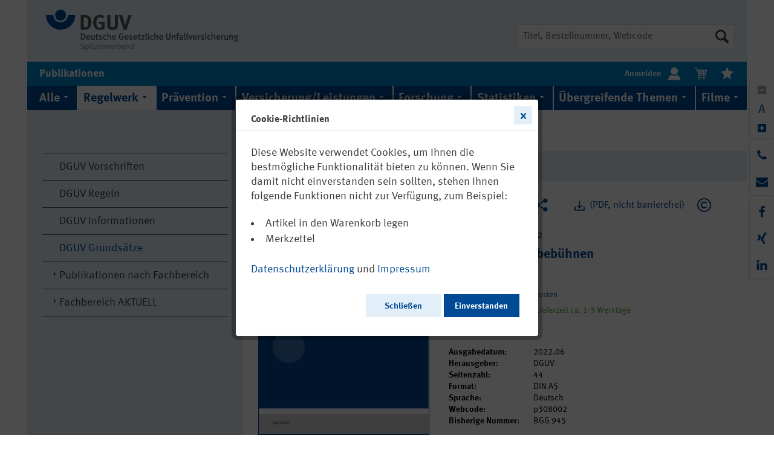

--- FILE ---
content_type: text/html; charset=UTF-8
request_url: https://publikationen.dguv.de/regelwerk/dguv-grundsaetze/64/pruefung-von-hebebuehnen?c=16
body_size: 56363
content:
<!DOCTYPE html>
<html class="no-js" lang="de" itemscope="itemscope" itemtype="http://schema.org/WebPage" data-zoom="0">
<head>
<meta charset="utf-8">
<meta name="author" content="" />
<meta name="robots" content="index,follow" />
<meta name="revisit-after" content="15 days" />
<meta name="keywords" content="DGUV Grundsatz 308-004, Prüfung, Hebebühne, Hubarbeitsbühne, Hubtisch" />
<meta name="description" content="Der DGUV Grundsatz für die Prüfung von Hebebühnen ist in zwei Teile gegliedert: Teil 1: Prüfungen in Verantwortung des Herstellers Teil 2: Prüfungen …" />
<meta http-equiv="X-UA-Compatible" content="IE=11" />
<meta property="og:type" content="product" />
<meta property="og:site_name" content="DGUV Publikationen" />
<meta property="og:url" content="https://publikationen.dguv.de/regelwerk/dguv-grundsaetze/64/pruefung-von-hebebuehnen" />
<meta property="og:title" content="Prüfung von Hebebühnen" />
<meta property="og:description" content="Der bisherige DGUV Grundsatz 308-004 (GUV-G 945) wurde zurückgezogen, da dieser inhaltlich identisch mit vorliegendem DGUV Grundsatz ist.…" />
<meta property="og:image" content="https://publikationen.dguv.de/media/image/71/c0/8d/308-002.jpg" />
<meta property="product:brand" content="DGUV" />
<meta property="product:price" content="5,50" />
<meta property="product:product_link" content="https://publikationen.dguv.de/regelwerk/dguv-grundsaetze/64/pruefung-von-hebebuehnen" />
<meta name="twitter:card" content="product" />
<meta name="twitter:site" content="DGUV Publikationen" />
<meta name="twitter:title" content="Prüfung von Hebebühnen" />
<meta name="twitter:description" content="Der bisherige DGUV Grundsatz 308-004 (GUV-G 945) wurde zurückgezogen, da dieser inhaltlich identisch mit vorliegendem DGUV Grundsatz ist.…" />
<meta name="twitter:image" content="https://publikationen.dguv.de/media/image/71/c0/8d/308-002.jpg" />
<meta itemprop="copyrightHolder" content="DGUV Publikationen" />
<meta itemprop="copyrightYear" content="2014" />
<meta itemprop="isFamilyFriendly" content="True" />
<meta itemprop="image" content="/custom/plugins/AcmDguvPub/Resources/Themes/Frontend/AcmDguvTheme/frontend/_public/src/img/logos/logo--tablet.svg" />
<meta name="viewport" content="width=device-width, initial-scale=1.0">
<meta name="mobile-web-app-capable" content="yes">
<meta name="apple-mobile-web-app-title" content="DGUV Publikationen">
<meta name="apple-mobile-web-app-capable" content="yes">
<meta name="apple-mobile-web-app-status-bar-style" content="default">
<link rel="apple-touch-icon-precomposed" href="/custom/plugins/AcmDguvPub/Resources/Themes/Frontend/AcmDguvTheme/frontend/_public/src/img/apple-touch-icon-precomposed.png">
<link rel="shortcut icon" href="/custom/plugins/AcmDguvPub/Resources/Themes/Frontend/AcmDguvTheme/frontend/_public/src/img/favicon.ico">
<meta name="msapplication-navbutton-color" content="#004994" />
<meta name="application-name" content="DGUV Publikationen" />
<meta name="msapplication-starturl" content="https://publikationen.dguv.de/" />
<meta name="msapplication-window" content="width=1024;height=768" />
<meta name="msapplication-TileImage" content="/themes/Frontend/Responsive/frontend/_public/src/img/win-tile-image.png">
<meta name="msapplication-TileColor" content="#004994">
<meta name="theme-color" content="#004994" />
<link rel="canonical" href="https://publikationen.dguv.de/regelwerk/dguv-grundsaetze/64/pruefung-von-hebebuehnen" />
<title itemprop="name">
Prüfung von Hebebühnen | DGUV Publikationen</title>
<link href="/web/cache/1761281598_908ef7ea657f858c204c64bb3d9c772c.css" media="all" rel="stylesheet" type="text/css" />
</head>
<body class="is--ctl-detail is--act-index" >
<div class="page-wrap">
<noscript class="noscript-main">
<div class="alert is--warning">
<div class="alert--icon">
<i class="icon--element icon--warning"></i>
</div>
<div class="alert--content">
Um DGUV&#x20;Publikationen in vollem Umfang nutzen zu k&ouml;nnen, empfehlen wir Ihnen Javascript in Ihrem Browser zu aktiveren.
</div>
</div>
</noscript>
<header class="header-main">
<div class="container header--navigation">
<div class="logo-main block-group" role="banner">
<div class="logo--shop block">
<a class="logo--link" href="https://publikationen.dguv.de/" title="Zu DGUV Homepage wechseln">
<picture>
<source srcset="/custom/plugins/AcmDguvPub/Resources/Themes/Frontend/AcmDguvTheme/frontend/_public/src/img/logos/logo--tablet.svg" media="(min-width: 78.75em)">
<source srcset="/custom/plugins/AcmDguvPub/Resources/Themes/Frontend/AcmDguvTheme/frontend/_public/src/img/logos/logo--tablet.svg" media="(min-width: 64em)">
<source srcset="/custom/plugins/AcmDguvPub/Resources/Themes/Frontend/AcmDguvTheme/frontend/_public/src/img/logos/logo--tablet.svg" media="(min-width: 30em)">
<img srcset="/custom/plugins/AcmDguvPub/Resources/Themes/Frontend/AcmDguvTheme/frontend/_public/src/img/logos/logo--mobile.svg" alt="DGUV Publikationen - zur Startseite wechseln" />
</picture>
</a>
</div>
</div>
<nav class="shop--navigation block-group">
<ul class="navigation--list block-group" role="menubar">
<li class="navigation--entry entry--search" role="menuitem" data-search="true" aria-haspopup="true" data-minLength="3">
<a class="btn entry--link entry--trigger" href="#show-hide--search" title="Suche anzeigen / schließen">
<i class="icon--search"></i>
<span class="search--display">Suchen</span>
</a>
<form action="/search" method="get" class="main-search--form">
<input id="main-search--input-field" type="search" name="sSearch" class="main-search--field" autocomplete="off" autocapitalize="off" title="Suche" placeholder="Titel, Bestellnummer, Webcode"/>
<label class="visually-hidden" for="main-search--input-field">Suche</label>
<button type="submit" class="main-search--button" title="Suche starten">
<i class="icon--search"></i>
<span class="main-search--text">Suchen</span>
</button>
<div class="form--ajax-loader">&nbsp;</div>
</form>
<div class="main-search--results"></div>
</li>
</ul>
</nav>
<div class="container--ajax-cart" data-collapse-cart="true" data-displayMode="offcanvas"></div>
</div>
<div class="container header--button-container">
<nav class="shop--navigation block-group header--button-element">
<ul class="navigation--list header--button-list" role="menubar">
<li class="navigation--entry entry--menu-left entry--menu-home" role="menuitem">
<a class="entry--link entry--link-menu-home" href="/">
<h1>Publikationen</h1>
</a>
</li>
<li class="navigation--entry entry--account" role="menuitem" data-offcanvas="true" data-offCanvasSelector=".account--dropdown-navigation">
<a href="https://publikationen.dguv.de/account" title="Mein Konto" class="header--icon-container btn is--borderless is--white-colored has--no-hover">
<b class="navigation--entry-text entry-text-left">Anmelden</b> <i class="dguv-icon--user header--icon-size header--icon-centered"></i>
</a>
</li>
<li class="navigation--entry entry--cart" role="menuitem">
<a class="header--icon-container btn is--borderless" href="https://publikationen.dguv.de/checkout/cart" title="Warenkorb">
<span class="cart--display">
Warenkorb
</span>
<span class="badge is--primary is--minimal cart--quantity is--hidden">0</span>
<i class="dguv-icon--cart-white header--icon-size header--icon-centered"></i>
<span class="cart--amount">
0,00&nbsp;&euro; *
</span>
</a>
<div class="ajax-loader">&nbsp;</div>
</li>
<li class="navigation--entry entry--notepad" role="menuitem">
<a href="https://publikationen.dguv.de/note" title="Merkzettel" class="header--icon-container btn is--borderless">
<i class="dguv-icon--bookmark-white header--icon-size header--icon-centered"></i>
</a>
</li>
</ul>
</nav>
</div>
</header>
<nav class="navigation-main">
<div class="container" data-menu-scroller="false" data-listSelector=".navigation--list.container" data-viewPortSelector=".navigation--list-wrapper">
<div class="mega-menu--container is--mobile">
<ul class="navigation--mega-menu">
<li class="mega-menu--item-first-level">
<a class="mega-menu--link-first-level" href="/" data-offcanvas="true" data-offCanvasSelector=".sidebar-main" title="Menü">
<i class="icon--menu"></i>
</a>
</li>
</ul>
</div>
<div class="mega-menu--container">
<ul class="navigation--mega-menu" role="menu">
<li class="mega-menu--item-first-level" role="menuitem">
<a class="mega-menu--link-first-level" href="https://publikationen.dguv.de/alle/" title="Alle" itemprop="url">
<span class="dguv-icon--arrow-menu-down" itemprop="name">Alle</span>
</a>
</li>
<li class="mega-menu--item-first-level is--active" role="menuitem">
<a class="mega-menu--link-first-level is--active" href="https://publikationen.dguv.de/regelwerk/" title="Regelwerk" itemprop="url">
<span class="dguv-icon--arrow-menu-down" itemprop="name">Regelwerk</span>
</a>
<div class="mega-menu--dropdown">
<ul class="mega-menu--dropdown-list">
<li class="mega-menu--dropdown-list-item">
<i class="dguv-icon--arrow-side-navi-right"></i>
<a class="mega-menu--link-second-level" href="https://publikationen.dguv.de/regelwerk/dguv-vorschriften/">DGUV Vorschriften</a>
</li>
<li class="mega-menu--dropdown-list-item">
<i class="dguv-icon--arrow-side-navi-right"></i>
<a class="mega-menu--link-second-level" href="https://publikationen.dguv.de/regelwerk/dguv-regeln/">DGUV Regeln</a>
</li>
<li class="mega-menu--dropdown-list-item">
<i class="dguv-icon--arrow-side-navi-right"></i>
<a class="mega-menu--link-second-level" href="https://publikationen.dguv.de/regelwerk/dguv-informationen/">DGUV Informationen</a>
</li>
<li class="mega-menu--dropdown-list-item">
<i class="dguv-icon--arrow-side-navi-right"></i>
<a class="mega-menu--link-second-level" href="https://publikationen.dguv.de/regelwerk/dguv-grundsaetze/">DGUV Grundsätze</a>
</li>
<li class="mega-menu--dropdown-list-item">
<i class="dguv-icon--arrow-side-navi-right"></i>
<a class="mega-menu--link-second-level" href="https://publikationen.dguv.de/regelwerk/publikationen-nach-fachbereich/">Publikationen nach Fachbereich</a>
</li>
<li class="mega-menu--dropdown-list-item">
<i class="dguv-icon--arrow-side-navi-right"></i>
<a class="mega-menu--link-second-level" href="https://publikationen.dguv.de/regelwerk/fachbereich-aktuell/">Fachbereich AKTUELL</a>
</li>
</ul>
</div>
</li>
<li class="mega-menu--item-first-level" role="menuitem">
<a class="mega-menu--link-first-level" href="https://publikationen.dguv.de/praevention/" title="Prävention" itemprop="url">
<span class="dguv-icon--arrow-menu-down" itemprop="name">Prävention</span>
</a>
<div class="mega-menu--dropdown">
<ul class="mega-menu--dropdown-list">
<li class="mega-menu--dropdown-list-item">
<i class="dguv-icon--arrow-side-navi-right"></i>
<a class="mega-menu--link-second-level" href="https://publikationen.dguv.de/praevention/allgemeine-informationen/">Allgemeine Informationen</a>
</li>
<li class="mega-menu--dropdown-list-item">
<i class="dguv-icon--arrow-side-navi-right"></i>
<a class="mega-menu--link-second-level" href="https://publikationen.dguv.de/praevention/ausschuss-arbeitsmedizin-aamed-guv-dguv-vorsorge/">Ausschuss Arbeitsmedizin (AAMED-GUV) / DGUV Vorsorge</a>
</li>
<li class="mega-menu--dropdown-list-item">
<i class="dguv-icon--arrow-side-navi-right"></i>
<a class="mega-menu--link-second-level" href="https://publikationen.dguv.de/praevention/pruefung-zertifizierung/">Prüfung & Zertifizierung</a>
</li>
<li class="mega-menu--dropdown-list-item">
<i class="dguv-icon--arrow-side-navi-right"></i>
<a class="mega-menu--link-second-level" href="https://publikationen.dguv.de/praevention/kultur-der-praevention/">Kultur der Prävention</a>
</li>
<li class="mega-menu--dropdown-list-item">
<i class="dguv-icon--arrow-side-navi-right"></i>
<a class="mega-menu--link-second-level" href="https://publikationen.dguv.de/praevention/gewaltangehen/">#GewaltAngehen</a>
</li>
<li class="mega-menu--dropdown-list-item">
<i class="dguv-icon--arrow-side-navi-right"></i>
<a class="mega-menu--link-second-level" href="https://publikationen.dguv.de/praevention/publikationen-zum-coronavirus/">Publikationen zum Coronavirus</a>
</li>
</ul>
</div>
</li>
<li class="mega-menu--item-first-level" role="menuitem">
<a class="mega-menu--link-first-level" href="https://publikationen.dguv.de/versicherungleistungen/" title="Versicherung/Leistungen" itemprop="url">
<span class="dguv-icon--arrow-menu-down" itemprop="name">Versicherung/Leistungen</span>
</a>
<div class="mega-menu--dropdown">
<ul class="mega-menu--dropdown-list">
<li class="mega-menu--dropdown-list-item">
<i class="dguv-icon--arrow-side-navi-right"></i>
<a class="mega-menu--link-second-level" href="https://publikationen.dguv.de/versicherungleistungen/versicherungsschutz/">Versicherungsschutz</a>
</li>
<li class="mega-menu--dropdown-list-item">
<i class="dguv-icon--arrow-side-navi-right"></i>
<a class="mega-menu--link-second-level" href="https://publikationen.dguv.de/versicherungleistungen/rehabilitation/">Rehabilitation</a>
</li>
<li class="mega-menu--dropdown-list-item">
<i class="dguv-icon--arrow-side-navi-right"></i>
<a class="mega-menu--link-second-level" href="https://publikationen.dguv.de/versicherungleistungen/berufskrankheiten/">Berufskrankheiten</a>
</li>
<li class="mega-menu--dropdown-list-item">
<i class="dguv-icon--arrow-side-navi-right"></i>
<a class="mega-menu--link-second-level" href="https://publikationen.dguv.de/versicherungleistungen/inklusion/">Inklusion</a>
</li>
<li class="mega-menu--dropdown-list-item">
<i class="dguv-icon--arrow-side-navi-right"></i>
<a class="mega-menu--link-second-level" href="https://publikationen.dguv.de/versicherungleistungen/allgemeine-informationen/">Allgemeine Informationen</a>
</li>
</ul>
</div>
</li>
<li class="mega-menu--item-first-level" role="menuitem">
<a class="mega-menu--link-first-level" href="https://publikationen.dguv.de/forschung/" title="Forschung" itemprop="url">
<span class="dguv-icon--arrow-menu-down" itemprop="name">Forschung</span>
</a>
<div class="mega-menu--dropdown">
<ul class="mega-menu--dropdown-list">
<li class="mega-menu--dropdown-list-item">
<i class="dguv-icon--arrow-side-navi-right"></i>
<a class="mega-menu--link-second-level" href="https://publikationen.dguv.de/forschung/ifa/">IFA</a>
</li>
<li class="mega-menu--dropdown-list-item">
<i class="dguv-icon--arrow-side-navi-right"></i>
<a class="mega-menu--link-second-level" href="https://publikationen.dguv.de/forschung/dguv-akademie-iag/">DGUV Akademie (IAG)</a>
</li>
<li class="mega-menu--dropdown-list-item">
<i class="dguv-icon--arrow-side-navi-right"></i>
<a class="mega-menu--link-second-level" href="https://publikationen.dguv.de/forschung/ipa/">IPA</a>
</li>
<li class="mega-menu--dropdown-list-item">
<i class="dguv-icon--arrow-side-navi-right"></i>
<a class="mega-menu--link-second-level" href="https://publikationen.dguv.de/forschung/dguv-report/">DGUV Report</a>
</li>
<li class="mega-menu--dropdown-list-item">
<i class="dguv-icon--arrow-side-navi-right"></i>
<a class="mega-menu--link-second-level" href="https://publikationen.dguv.de/forschung/forschung-zu-berufskrankheiten/">Forschung zu Berufskrankheiten</a>
</li>
</ul>
</div>
</li>
<li class="mega-menu--item-first-level" role="menuitem">
<a class="mega-menu--link-first-level" href="https://publikationen.dguv.de/statistiken/" title="Statistiken" itemprop="url">
<span class="dguv-icon--arrow-menu-down" itemprop="name">Statistiken</span>
</a>
<div class="mega-menu--dropdown">
<ul class="mega-menu--dropdown-list">
<li class="mega-menu--dropdown-list-item">
<i class="dguv-icon--arrow-side-navi-right"></i>
<a class="mega-menu--link-second-level" href="https://publikationen.dguv.de/statistiken/zahlen-und-fakten/">Zahlen und Fakten</a>
</li>
<li class="mega-menu--dropdown-list-item">
<i class="dguv-icon--arrow-side-navi-right"></i>
<a class="mega-menu--link-second-level" href="https://publikationen.dguv.de/statistiken/arbeitsunfallgeschehen/">Arbeitsunfallgeschehen</a>
</li>
<li class="mega-menu--dropdown-list-item">
<i class="dguv-icon--arrow-side-navi-right"></i>
<a class="mega-menu--link-second-level" href="https://publikationen.dguv.de/statistiken/schuelerunfallgeschehen/">Schülerunfallgeschehen</a>
</li>
</ul>
</div>
</li>
<li class="mega-menu--item-first-level" role="menuitem">
<a class="mega-menu--link-first-level" href="https://publikationen.dguv.de/uebergreifende-themen/" title="Übergreifende Themen" itemprop="url">
<span class="dguv-icon--arrow-menu-down" itemprop="name">Übergreifende Themen</span>
</a>
</li>
<li class="mega-menu--item-first-level" role="menuitem">
<a class="mega-menu--link-first-level" href="https://publikationen.dguv.de/filme/" title="Filme" itemprop="url">
<span class="dguv-icon--arrow-menu-down" itemprop="name">Filme</span>
</a>
</li>
</ul>
</div>
</div>
</nav>
<section class="content-main container block-group">
<div class="content-main--inner">
<aside class="sidebar-main off-canvas">
<div class="navigation--smartphone">
<ul class="navigation--list ">
<li class="navigation--entry entry--close-off-canvas">
<a href="#close-categories-menu" title="Menü schließen" class="navigation--link">
Menü schließen <i class="icon--arrow-right"></i>
</a>
</li>
</ul>
<div class="mobile--switches">
</div>
</div>
<div class="sidebar--categories-wrapper" data-subcategory-nav="true" data-mainCategoryId="3" data-categoryId="16" data-fetchUrl="/widgets/listing/getCategory/categoryId/16">
<div class="categories--headline navigation--headline">
Kategorien
</div>
<div class="sidebar--categories-navigation">
<ul class="sidebar--navigation categories--navigation navigation--list is--drop-down is--level0" role="menu">
<li class="navigation--entry is--li-level0" role="menuitem">
<a class="navigation--link is--link-level0" href="https://publikationen.dguv.de/alle/" data-categoryId="203" data-fetchUrl="/widgets/listing/getCategory/categoryId/203" title="Alle" >
<span class="sidebar--navigation-description">
Alle
</span>
</a>
</li>
<li class="navigation--entry is--active has--sub-categories has--sub-children is--li-level0" role="menuitem">
<a class="navigation--link is--active has--sub-categories link--go-forward is--link-level0" href="https://publikationen.dguv.de/regelwerk/" data-categoryId="4" data-fetchUrl="/widgets/listing/getCategory/categoryId/4" title="Regelwerk" >
<i class="dguv-icon--arrow-side-navi-down"></i>
<span class="sidebar--navigation-description">
Regelwerk
</span>
<span class="is--icon-right">
<i class="icon--arrow-right"></i>
</span>
</a>
<ul class="sidebar--navigation categories--navigation navigation--list is--level1" role="menu">
<li class="navigation--entry is--li-level1" role="menuitem">
<a class="navigation--link is--link-level1" href="https://publikationen.dguv.de/regelwerk/dguv-vorschriften/" data-categoryId="13" data-fetchUrl="/widgets/listing/getCategory/categoryId/13" title="DGUV Vorschriften" >
<span class="sidebar--navigation-description">
DGUV Vorschriften
</span>
</a>
</li>
<li class="navigation--entry is--li-level1" role="menuitem">
<a class="navigation--link is--link-level1" href="https://publikationen.dguv.de/regelwerk/dguv-regeln/" data-categoryId="14" data-fetchUrl="/widgets/listing/getCategory/categoryId/14" title="DGUV Regeln" >
<span class="sidebar--navigation-description">
DGUV Regeln
</span>
</a>
</li>
<li class="navigation--entry is--li-level1" role="menuitem">
<a class="navigation--link is--link-level1" href="https://publikationen.dguv.de/regelwerk/dguv-informationen/" data-categoryId="15" data-fetchUrl="/widgets/listing/getCategory/categoryId/15" title="DGUV Informationen" >
<span class="sidebar--navigation-description">
DGUV Informationen
</span>
</a>
</li>
<li class="navigation--entry is--active is--li-level1" role="menuitem">
<a class="navigation--link is--active is--link-level1" href="https://publikationen.dguv.de/regelwerk/dguv-grundsaetze/" data-categoryId="16" data-fetchUrl="/widgets/listing/getCategory/categoryId/16" title="DGUV Grundsätze" >
<span class="sidebar--navigation-description">
DGUV Grundsätze
</span>
</a>
</li>
<li class="navigation--entry has--sub-children is--li-level1" role="menuitem">
<a class="navigation--link link--go-forward is--link-level1" href="https://publikationen.dguv.de/regelwerk/publikationen-nach-fachbereich/" data-categoryId="42" data-fetchUrl="/widgets/listing/getCategory/categoryId/42" title="Publikationen nach Fachbereich" >
<i class="dguv-icon--arrow-side-navi-right"></i>
<span class="sidebar--navigation-description">
Publikationen nach Fachbereich
</span>
<span class="is--icon-right">
<i class="icon--arrow-right"></i>
</span>
</a>
</li>
<li class="navigation--entry has--sub-children is--li-level1 is--li-last" role="menuitem">
<a class="navigation--link link--go-forward is--link-level1 is--last" href="https://publikationen.dguv.de/regelwerk/fachbereich-aktuell/" data-categoryId="18" data-fetchUrl="/widgets/listing/getCategory/categoryId/18" title="Fachbereich AKTUELL" >
<i class="dguv-icon--arrow-side-navi-right"></i>
<span class="sidebar--navigation-description">
Fachbereich AKTUELL
</span>
<span class="is--icon-right">
<i class="icon--arrow-right"></i>
</span>
</a>
</li>
</ul>
</li>
<li class="navigation--entry has--sub-children is--li-level0" role="menuitem">
<a class="navigation--link link--go-forward is--link-level0" href="https://publikationen.dguv.de/praevention/" data-categoryId="5" data-fetchUrl="/widgets/listing/getCategory/categoryId/5" title="Prävention" >
<i class="dguv-icon--arrow-side-navi-right"></i>
<span class="sidebar--navigation-description">
Prävention
</span>
<span class="is--icon-right">
<i class="icon--arrow-right"></i>
</span>
</a>
</li>
<li class="navigation--entry has--sub-children is--li-level0" role="menuitem">
<a class="navigation--link link--go-forward is--link-level0" href="https://publikationen.dguv.de/versicherungleistungen/" data-categoryId="6" data-fetchUrl="/widgets/listing/getCategory/categoryId/6" title="Versicherung/Leistungen" >
<i class="dguv-icon--arrow-side-navi-right"></i>
<span class="sidebar--navigation-description">
Versicherung/Leistungen
</span>
<span class="is--icon-right">
<i class="icon--arrow-right"></i>
</span>
</a>
</li>
<li class="navigation--entry has--sub-children is--li-level0" role="menuitem">
<a class="navigation--link link--go-forward is--link-level0" href="https://publikationen.dguv.de/forschung/" data-categoryId="7" data-fetchUrl="/widgets/listing/getCategory/categoryId/7" title="Forschung" >
<i class="dguv-icon--arrow-side-navi-right"></i>
<span class="sidebar--navigation-description">
Forschung
</span>
<span class="is--icon-right">
<i class="icon--arrow-right"></i>
</span>
</a>
</li>
<li class="navigation--entry has--sub-children is--li-level0" role="menuitem">
<a class="navigation--link link--go-forward is--link-level0" href="https://publikationen.dguv.de/statistiken/" data-categoryId="8" data-fetchUrl="/widgets/listing/getCategory/categoryId/8" title="Statistiken" >
<i class="dguv-icon--arrow-side-navi-right"></i>
<span class="sidebar--navigation-description">
Statistiken
</span>
<span class="is--icon-right">
<i class="icon--arrow-right"></i>
</span>
</a>
</li>
<li class="navigation--entry is--li-level0" role="menuitem">
<a class="navigation--link is--link-level0" href="https://publikationen.dguv.de/uebergreifende-themen/" data-categoryId="10" data-fetchUrl="/widgets/listing/getCategory/categoryId/10" title="Übergreifende Themen" >
<span class="sidebar--navigation-description">
Übergreifende Themen
</span>
</a>
</li>
<li class="navigation--entry is--li-level0" role="menuitem">
<a class="navigation--link is--link-level0" href="https://publikationen.dguv.de/filme/" data-categoryId="9" data-fetchUrl="/widgets/listing/getCategory/categoryId/9" title="Filme" >
<span class="sidebar--navigation-description">
Filme
</span>
</a>
</li>
<li class="navigation--entry is--li-level0" role="menuitem">
<a class="navigation--link is--link-level0" href="https://publikationen.dguv.de/neu-und-aktualisiert/" data-categoryId="198" data-fetchUrl="/widgets/listing/getCategory/categoryId/198" title="Neu und Aktualisiert" >
<span class="sidebar--navigation-description">
Neu und Aktualisiert
</span>
</a>
</li>
<li class="navigation--entry is--li-level0 is--li-last" role="menuitem">
<a class="navigation--link is--link-level0 is--last" href="https://publikationen.dguv.de/publikationen-zum-thema.../" data-categoryId="213" data-fetchUrl="/widgets/listing/getCategory/categoryId/213" title="Publikationen zum Thema ..." >
<span class="sidebar--navigation-description">
Publikationen zum Thema ...
</span>
</a>
</li>
</ul>
</div>
</div>
</aside>
<div class="content--wrapper">
<nav class="content--breadcrumb block">
<ul class="breadcrumb--list" role="menu" itemscope itemtype="http://schema.org/BreadcrumbList">
<li class="breadcrumb--entry" itemprop="itemListElement" itemscope itemtype="http://schema.org/ListItem">
<a href="https://publikationen.dguv.de/" title="DGUV Publikationen - zur Startseite wechseln">
<i class="dguv-icon--home-blue breadcrumb--home-icon"></i>
</a>
</li>
<li class="breadcrumb--separator">
<i class="dguv-icon--triangle-right-grey separator--icon is--first-icon"></i>
</li>
<li class="breadcrumb--entry" itemprop="itemListElement" itemscope itemtype="http://schema.org/ListItem">
<a class="breadcrumb--link" href="https://publikationen.dguv.de/regelwerk/" title="Regelwerk" itemprop="item" role="menuitem">
<link itemprop="url" href="https://publikationen.dguv.de/regelwerk/" />
<span class="breadcrumb--title" itemprop="name">Regelwerk</span>
</a>
<meta itemprop="position" content="0" />
</li>
<li class="breadcrumb--separator">
<i class="dguv-icon--triangle-right-grey separator--icon"></i>
</li>
<li class="breadcrumb--entry is--active" itemprop="itemListElement" itemscope itemtype="http://schema.org/ListItem">
<a class="breadcrumb--link" href="https://publikationen.dguv.de/regelwerk/dguv-grundsaetze/" title="DGUV Grundsätze" itemprop="item" role="menuitem">
<link itemprop="url" href="https://publikationen.dguv.de/regelwerk/dguv-grundsaetze/" />
<span class="breadcrumb--title" itemprop="name">DGUV Grundsätze</span>
</a>
<meta itemprop="position" content="1" />
</li>
</ul>
</nav>
<div class="detail--back-banner">
<a class="back-banner--link-back" href="https://publikationen.dguv.de/regelwerk/dguv-grundsaetze/" title="Übersicht">
<i class="dguv-icon--triangle-left-dark-grey back-banner--back-icon"></i>
<span class="back-banner--title">zurück zur Übersicht</span>
</a>
</div>
<div class="content product--details" itemscope itemtype="http://schema.org/Product" data-ajax-wishlist="true" data-compare-ajax="true" data-ajax-variants-container="true">
<div class="product--detail-upper block-group">
<div class="product--image-container image-slider" data-image-slider="false" data-image-gallery="false" data-maxZoom="0" data-thumbnails=".image--thumbnails" >
<div class="dguv-detail--image-container">
<div class="dguv-detail--image-container-inner">
<a href="/widgets/pdf/download/article/64" target="_blank" title="PDF downloaden">
<img srcset="https://publikationen.dguv.de/media/image/ef/8f/2d/308-002_600x600.jpg, https://publikationen.dguv.de/media/image/0b/fc/d4/308-002_600x600@2x.jpg 2x" src="https://publikationen.dguv.de/media/image/ef/8f/2d/308-002_600x600.jpg" alt="Prüfung von Hebebühnen" itemprop="image" class="dguv-detail--image" />
</a>
</div>
</div>    </div>
<div class="product--buybox block">
<meta itemprop="brand" content="DGUV"/>
<meta itemprop="releaseDate" content="2022-06-28"/>
<div itemprop="offers" itemscope itemtype="http://schema.org/Offer" class="buybox--inner">
<div class="dguv-button-container">
<div class="dguv-button-wrapper detail-dguv-button-wrapper--cart">
<form name="sAddToBasket" method="post" action="https://publikationen.dguv.de/checkout/addArticle" class="dguv-inline-block" data-add-article="true" data-eventName="submit" data-showModal="false" data-addArticleUrl="https://publikationen.dguv.de/checkout/ajaxAddArticleCart" >
<input type="hidden" name="sAdd" value="SW14064"/>
<button class="btn is--borderless detail-dguv-button--cart" title="Artikel in den Warenkorb legen">
<i class="dguv-icon--cart-blue detail--icon-style"></i>
</button>
</form>
</div>
<div class="dguv-button-wrapper detail-dguv-button-wrapper--bookmark">
<form action="https://publikationen.dguv.de/note/add/ordernumber/SW14064" method="post" class="action--form">
<button type="submit" class="link--notepad btn is--borderless" title="Auf den Merkzettel" data-ajaxUrl="https://publikationen.dguv.de/note/ajaxAdd/ordernumber/SW14064" data-ajaxDeleteUrl="https://publikationen.dguv.de/bookmark/ajaxDelete/ordernumber/SW14064" data-text="" data-dguv-remove-from-notes-text="Vom Merkzettel entfernen" data-dguv-add-to-notes-text="Auf den Merkzettel">
<i class="dguv-icon--bookmark-blue-outline switchable-item--icon-size"></i>
</button>
</form>        </div>
<div class="dguv-button-wrapper detail-dguv-button-wrapper--share">
<a href="https://publikationen.dguv.de/DguvWebcode/index/query/p308002" class="detail-dguv-button--share" title="Artikel teilen">
<i class="dguv-icon--share-blue detail--icon-style"></i>
</a>
</div>
<div class="dguv-button-wrapper">
<a href="/widgets/pdf/download/article/64" target="_blank" class="btn is--borderless detail-dguv-button--pdf" title="(PDF, nicht barrierefrei)">
<i class="dguv-icon--download-new-blue detail--icon-style"></i>
<span>(PDF, nicht barrierefrei)</span>
</a>
</div>
<div class="dguv-button-wrapper">
<a href="https://publikationen.dguv.de/nutzungsbestimmungen" class="detail-dguv-button--share" title="Nutzungsbestimmungen">
<i class="dguv-icon--copyright detail--icon-style"></i>
</a>
</div>
</div>
<div class="product--order-number">
<span class="order-number--content">
DGUV Grundsatz 308-002
</span>
</div>
<h1 class="product--title" itemprop="name">
Prüfung von Hebebühnen
</h1>
<p>
</p>
<meta itemprop="priceCurrency" content="EUR"/>
<meta itemprop="url" content="https://publikationen.dguv.de/regelwerk/dguv-grundsaetze/64/pruefung-von-hebebuehnen"/>
<div class="product--price price--default">
<span class="price--content content--default">
<meta itemprop="price" content="5.50">
5,50&nbsp;&euro;
</span>
</div>
<p class="product--tax" data-content="" data-modalbox="true" data-targetSelector="a" data-mode="ajax">
inkl. MwSt. <a title="Versandkosten" href="https://publikationen.dguv.de/custom/index/sCustom/6" style="text-decoration:underline">zzgl. Versandkosten</a>
</p>
<div class="product--delivery">
<link itemprop="availability" href="http://schema.org/InStock" />
<p class="delivery--information">
<span class="delivery--text delivery--text-available">
<i class="delivery--status-icon delivery--status-available"></i>
Sofort versandfertig, Lieferzeit ca. 1-3 Werktage
</span>
</p>
</div>
<div class="product--configurator">
</div>
</div>
<ul class="product--base-info list--unstyled">
<li class="base-info--entry">
<strong class="entry--label">
Ausgabedatum:
</strong>
<span class="entry--content">
2022.06
</span>
</li>
<li class="base-info--entry">
<strong class="entry--label">
Herausgeber:
</strong>
<span class="entry--content">
DGUV
</span>
</li>
<li class="base-info--entry">
<strong class="entry--label">
Seitenzahl:
</strong>
<span class="entry--content">
44
</span>
</li>
<li class="base-info--entry">
<strong class="entry--label">
Format:
</strong>
<span class="entry--content">
DIN A5
</span>
</li>
<li class="base-info--entry">
<strong class="entry--label">
Sprache:
</strong>
<span class="entry--content">
Deutsch
</span>
</li>
<li class="base-info--entry">
<strong class="entry--label">
Webcode:
</strong>
<span class="entry--content">
p308002
</span>
</li>
<li class="base-info--entry">
<strong class="entry--label">
Bisherige Nummer:
</strong>
<span class="entry--content">
BGG 945
</span>
</li>
<br />
<li class="base-info--entry">
<strong class="entry--label">
Fachbereich:
</strong>
<span class="entry--content">
<a href="https://www.dguv.de/fbhl/index.jsp" title="Fachbereich Handel und Logistik auf der DGUV Hauptseite" target="_blank" rel="nofollow noopener">Handel und Logistik</a>
</span>
</li>
<li class="base-info--entry">
<strong class="entry--label">
Sachgebiet:
</strong>
<span class="entry--content">
<a href="https://www.dguv.de/fbhl/sachgebiete/foerdern-lagern-logistik/index.jsp" title="Sachgebiet Intralogistik und Handel auf der DGUV Hauptseite" target="_blank" rel="nofollow noopener">Intralogistik und Handel</a>
</span>
</li>
<br />
<li class="base-info--entry">
<strong class="entry--label">
&nbsp;
</strong>
<span class="entry--content">
<a href="https://publikationen.dguv.de/regelwerk/publikationen-nach-fachbereich/handel-und-logistik/intralogistik-und-handel/" title="Weitere Broschüren aus dem Sachgebiet">
Weitere Broschüren aus dem Sachgebiet
</a>
</span>
</li>
</ul>
</div>
</div>
<div class="detail--description">
<div class="description--container-text">
<div class="description--text">
<p><em>Der bisherige DGUV Grundsatz 308-004 (GUV-G 945) wurde zurückgezogen, da dieser inhaltlich identisch mit vorliegendem DGUV Grundsatz ist.</em></p>
<p><em>Änderungshinweise zur letzten Ausgabe von 2004: </em>Anpassung in Bezug auf Maschinenrichtlinie und Betriebssicherheitsverordnung</p>
<p>Der DGUV Grundsatz für die Prüfung von Hebebühnen ist in zwei Teile gegliedert:</p>
<ul>
<li>Teil 1: Prüfungen in Verantwortung des Herstellers</li>
<li>Teil 2: Prüfungen in Verantwortung des Betreibers</li>
</ul>
<p>In Teil 1 wird ein Verfahren empfohlen, wie der Hersteller seiner Verantwortung gerecht werden und nachweisen kann, dass die grundlegenden Sicherheits- und Gesundheitsschutzanforderungen der Maschinenrichtlinie erfüllt wurden.</p>
<p>Teil 2 beschreibt die Durchführung</p>
<ul>
<li>der Prüfung vor der ersten Inbetriebnahme durch Sachkundige,</li>
<li>der außerordentlichen Prüfung durch Sachverständige und</li>
<li>der regelmäßigen Prüfungen durch Sachkundige.</li>
</ul>
</div>
</div>
</div>
</div>
</div>
<div class="clipboard-feedback">Link in Zwischenablage kopiert</div>
<div class="share-dialog">
<header class="share-header-outer">
<div class="share-header">
<h3 class="dialog-title">Publikation teilen</h3>
<div class="btn icon--cross is--small btn--grey modal--close detail-dguv-button--share-close"></div>
</div>
</header>
<div class="targets">
<a class="button dguv--email">
<svg>
<use href="#email"></use>
</svg>
<span>E-Mail</span>
</a>
<a class="dguv--copy-link">
<svg>
<use href="#copy"></use>
</svg>
<span class="">Link kopieren</span>
</a>
</div>
</div>
<svg class="hidden">
<defs>
<symbol id="share-icon" viewBox="0 0 24 24" fill="none" stroke="currentColor" stroke-width="2" stroke-linecap="round" stroke-linejoin="round" class="feather feather-share"><path d="M4 12v8a2 2 0 0 0 2 2h12a2 2 0 0 0 2-2v-8"></path><polyline points="16 6 12 2 8 6"></polyline><line x1="12" y1="2" x2="12" y2="15"></line></symbol>
<symbol id="email" viewBox="0 0 24 24" fill="#004994" stroke="#fafafa" stroke-width="2" stroke-linecap="round" stroke-linejoin="round" class="feather feather-mail"><path d="M4 4h16c1.1 0 2 .9 2 2v12c0 1.1-.9 2-2 2H4c-1.1 0-2-.9-2-2V6c0-1.1.9-2 2-2z"></path><polyline points="22,6 12,13 2,6"></polyline></symbol>
<symbol id="close" viewBox="0 0 24 24" fill="none" stroke="#004994" stroke-width="2" stroke-linecap="round" stroke-linejoin="round" class="feather feather-x-square"><rect x="3" y="3" width="18" height="18" rx="2" ry="2"></rect><line x1="9" y1="9" x2="15" y2="15"></line><line x1="15" y1="9" x2="9" y2="15"></line></symbol>
<symbol id="copy" viewBox="0 0 448 512" fill="#004994"><path d="M208 0H332.1c12.7 0 24.9 5.1 33.9 14.1l67.9 67.9c9 9 14.1 21.2 14.1 33.9V336c0 26.5-21.5 48-48 48H208c-26.5 0-48-21.5-48-48V48c0-26.5 21.5-48 48-48zM48 128h80v64H64V448H256V416h64v48c0 26.5-21.5 48-48 48H48c-26.5 0-48-21.5-48-48V176c0-26.5 21.5-48 48-48z"/></symbol>
</defs>
</svg>
</div>
</section>
<footer class="footer-main">
<div class="container">
<div class="footer--bottom">
<div class="footer--upper footer--columns block-group footer--background-blue">
<div class="footer--column footer--columns-full-width block">
<div class="column--headline">
Quicklinks und Services
</div>
<nav class="column--navigation column--content block-group">
<ul class="navigation--list block footer--column" role="menu">
<li class="navigation--entry is--flex-container footer--list-blue" role="menuitem">
<i class="dguv-icon--arrow-footer-right"></i>
<a class="navigation--link" href="https://www.dguv.de/webcode.jsp?query=d32811" title="Informationen zum Regelwerk" target="_blank" rel="nofollow noopener">
Informationen zum Regelwerk
</a>
</li>
<li class="navigation--entry is--flex-container footer--list-blue" role="menuitem">
<i class="dguv-icon--arrow-footer-right"></i>
<a class="navigation--link" href="https://www.dguv.de/webcode.jsp?query=d1104" title="DGUV Newsletter" target="_blank" rel="nofollow noopener">
DGUV Newsletter
</a>
</li>
<li class="navigation--entry is--flex-container footer--list-blue" role="menuitem">
<i class="dguv-icon--arrow-footer-right"></i>
<a class="navigation--link" href="https://publikationen.dguv.de/files/downloads/DGUV_Regelwerk.xls" title="Übersichtsliste Publikationen (Excel)" target="_blank">
Übersichtsliste Publikationen (Excel)
</a>
</li>
<li class="navigation--entry is--flex-container footer--list-blue" role="menuitem">
<i class="dguv-icon--arrow-footer-right"></i>
<a class="navigation--link" href="https://serviceportal-uv.dguv.de/" title="Serviceportal ihrer gesetzlichen UV" target="_blank" rel="nofollow noopener">
Serviceportal ihrer gesetzlichen UV
</a>
</li>
</ul>
<ul class="navigation--list block footer--column" role="menu">
<li class="navigation--entry is--flex-container footer--list-blue" role="menuitem">
<i class="dguv-icon--arrow-footer-right"></i>
<a class="navigation--link" href="https://publikationen.dguv.de/informationen-zur-bestellung" title="Informationen zur Bestellung">
Informationen zur Bestellung
</a>
</li>
<li class="navigation--entry is--flex-container footer--list-blue" role="menuitem">
<i class="dguv-icon--arrow-footer-right"></i>
<a class="navigation--link" href="https://publikationen.dguv.de/versandhinweis" title="Versandhinweis">
Versandhinweis
</a>
</li>
<li class="navigation--entry is--flex-container footer--list-blue" role="menuitem">
<i class="dguv-icon--arrow-footer-right"></i>
<a class="navigation--link" href="https://publikationen.dguv.de/kontakt" title="Kontakt">
Kontakt
</a>
</li>
</ul>
<ul class="navigation--list block footer--column" role="menu">
<li class="navigation--entry is--flex-container footer--list-blue" role="menuitem">
<i class="dguv-icon--arrow-footer-right"></i>
<a class="navigation--link" href="https://publikationen.dguv.de/nutzungsbestimmungen" title="Nutzungsbestimmungen">
Nutzungsbestimmungen
</a>
</li>
<li class="navigation--entry is--flex-container footer--list-blue" role="menuitem">
<i class="dguv-icon--arrow-footer-right"></i>
<a class="navigation--link" href="https://publikationen.dguv.de/widerruf" title="Widerruf">
Widerruf
</a>
</li>
<li class="navigation--entry is--flex-container footer--list-blue" role="menuitem">
<i class="dguv-icon--arrow-footer-right"></i>
<a class="navigation--link" href="https://publikationen.dguv.de/allgemeine-geschaeftsbedingungen-agb" title="Allgemeine Geschäftsbedingungen (AGB)">
Allgemeine Geschäftsbedingungen (AGB)
</a>
</li>
<li class="navigation--entry is--flex-container footer--list-blue" role="menuitem">
<i class="dguv-icon--arrow-footer-right"></i>
<a class="navigation--link" href="https://publikationen.dguv.de/datenschutzerklaerung" title="Datenschutzerklärung">
Datenschutzerklärung
</a>
</li>
</ul>
<ul class="navigation--list block footer--column" role="menu">
<li class="navigation--entry is--flex-container footer--list-blue" role="menuitem">
<i class="dguv-icon--arrow-footer-right"></i>
<a class="navigation--link" href="https://www.tube.dguv.de/" title="DGUV Tube (Video- und Audiocenter)" target="_blank" rel="nofollow noopener">
DGUV Tube (Video- und Audiocenter)
</a>
</li>
<li class="navigation--entry is--flex-container footer--list-blue" role="menuitem">
<i class="dguv-icon--arrow-footer-right"></i>
<a class="navigation--link" href="https://www.dguv.de/de/mediencenter/zeitschrift/index.jsp" title="DGUV Fachzeitschriften" target="_blank" rel="nofollow noopener">
DGUV Fachzeitschriften
</a>
</li>
<li class="navigation--entry is--flex-container footer--list-blue" role="menuitem">
<i class="dguv-icon--arrow-footer-right"></i>
<a class="navigation--link" href="https://www.ipa-dguv.de/webcode.jsp?query=d1034229" title="IPA Publikationsdatenbank" target="_blank" rel="nofollow noopener">
IPA Publikationsdatenbank
</a>
</li>
<li class="navigation--entry is--flex-container footer--list-blue" role="menuitem">
<i class="dguv-icon--arrow-footer-right"></i>
<a class="navigation--link" href="https://www.dguv.de/webcode.jsp?query=d4067" title="IFA/IAG Publikationsdatenbank" target="_blank" rel="nofollow noopener">
IFA/IAG Publikationsdatenbank
</a>
</li>
</ul>
</nav>
</div>
</div>
<div class="footer--bottom footer--columns block-group footer--background-grey">
<div class="footer--column block">
<div class="column--headline">
<a class="footer--logo" href="https://publikationen.dguv.de/" title="DGUV Publikationen - zur Startseite wechseln">
<img srcset="/custom/plugins/AcmDguvPub/Resources/Themes/Frontend/AcmDguvTheme/frontend/_public/src/img/logos/footer--logo-123x30.svg" alt="DGUV Logo"/>
</a>
</div>
<nav class="column--navigation column--content">
<ul class="navigation--list" role="menu">
<li class="navigation--entry is--flex-container" role="menuitem">
<icon class="dguv-icon--arrow-footer-right"></icon>
<a class="navigation--link footer--link-normal" href="https://www.dguv.de/de/wir-ueber-uns/impressum/index.jsp" title="Impressum" target="_blank" rel="nofollow noopener">
Impressum
</a>
</li>
<li class="navigation--entry is--flex-container" role="menuitem">
<icon class="dguv-icon--arrow-footer-right"></icon>
<a class="navigation--link footer--link-normal" href="https://publikationen.dguv.de/barrierefreiheit" title="Barrierefreiheit">
Barrierefreiheit
</a>
</li>
</ul>
</nav>
</div>
<div class="footer--column block">
<div class="column--headline">Informationen</div>
<nav class="column--navigation column--content">
<ul class="navigation--list" role="menu">
<li class="navigation--entry is--flex-container" role="menuitem">
<icon class="dguv-icon--arrow-footer-right"></icon>
<a class="navigation--link footer--link-normal" href="https://www.dguv.de/de/ihr_partner/unternehmen/index.jsp" title="Unternehmen" target="_blank" rel="nofollow noopener">
Unternehmen
</a>
</li>
<li class="navigation--entry is--flex-container" role="menuitem">
<icon class="dguv-icon--arrow-footer-right"></icon>
<a class="navigation--link footer--link-normal" href="https://www.dguv.de/de/ihr_partner/arbeitnehmer/index.jsp" title="Beschäftigte" target="_blank" rel="nofollow noopener">
Beschäftigte
</a>
</li>
<li class="navigation--entry is--flex-container" role="menuitem">
<icon class="dguv-icon--arrow-footer-right"></icon>
<a class="navigation--link footer--link-normal" href="https://www.dguv.de/de/ihr_partner/kita_schule_uni/index.jsp" title="Kita / Schule / Uni" target="_blank" rel="nofollow noopener">
Kita / Schule / Uni
</a>
</li>
<li class="navigation--entry is--flex-container" role="menuitem">
<icon class="dguv-icon--arrow-footer-right"></icon>
<a class="navigation--link footer--link-normal" href="https://www.dguv.de/de/ihr_partner/ehrenamt/index.jsp" title="Ehrenamt" target="_blank" rel="nofollow noopener">
Ehrenamt
</a>
</li>
<li class="navigation--entry is--flex-container" role="menuitem">
<icon class="dguv-icon--arrow-footer-right"></icon>
<a class="navigation--link footer--link-normal" href="https://www.dguv.de/de/ihr_partner/haushaltshilfen/index.jsp" title="Haushaltshilfen" target="_blank" rel="nofollow noopener">
Haushaltshilfen
</a>
</li>
<li class="navigation--entry is--flex-container" role="menuitem">
<icon class="dguv-icon--arrow-footer-right"></icon>
<a class="navigation--link footer--link-normal" href="https://www.dguv.de/de/ihr_partner/aerzte_wl/index.jsp" title="Arztpraxen und Krankenhäuser" target="_blank" rel="nofollow noopener">
Arztpraxen und Krankenhäuser
</a>
</li>
</ul>
</nav>
</div>
<div class="footer--column block">
<div class="column--headline">Die DGUV</div>
<nav class="column--navigation column--content">
<ul class="navigation--list" role="menu">
<li class="navigation--entry is--flex-container" role="menuitem">
<icon class="dguv-icon--arrow-footer-right"></icon>
<a class="navigation--link footer--link-normal" href="https://www.dguv.de/de/index.jsp" title="DGUV.de" target="_blank" rel="nofollow noopener">
DGUV.de
</a>
</li>
<li class="navigation--entry is--flex-container" role="menuitem">
<icon class="dguv-icon--arrow-footer-right"></icon>
<a class="navigation--link footer--link-normal" href="https://www.dguv.de/de/wir-ueber-uns/aufgaben/index.jsp" title="Aufgaben" target="_blank" rel="nofollow noopener">
Aufgaben
</a>
</li>
<li class="navigation--entry is--flex-container" role="menuitem">
<icon class="dguv-icon--arrow-footer-right"></icon>
<a class="navigation--link footer--link-normal" href="https://www.dguv.de/de/wir-ueber-uns/selbstverwaltung/index.jsp" title="Selbstverwaltung" target="_blank" rel="nofollow noopener">
Selbstverwaltung
</a>
</li>
<li class="navigation--entry is--flex-container" role="menuitem">
<icon class="dguv-icon--arrow-footer-right"></icon>
<a class="navigation--link footer--link-normal" href="https://www.dguv.de/de/wir-ueber-uns/mitglieder/index.jsp" title="Mitglieder" target="_blank" rel="nofollow noopener">
Mitglieder
</a>
</li>
<li class="navigation--entry is--flex-container" role="menuitem">
<icon class="dguv-icon--arrow-footer-right"></icon>
<a class="navigation--link footer--link-normal" href="https://www.dguv.de/de/wir-ueber-uns/ihr-weg-zu-uns/index.jsp" title="Ihr Weg zu uns" target="_parent" rel="nofollow noopener">
Ihr Weg zu uns
</a>
</li>
</ul>
</nav>
</div>
<div class="footer--column block">
<div class="column--headline">DGUV in Social Media</div>
<nav class="column--navigation column--content">
<ul class="navigation--list" role="menu">
<li class="navigation--entry is--flex-container" role="menuitem">
<icon class="fa fa-facebook"></icon>
<a class="navigation--link footer--link-normal" href="https://www.facebook.com/UKundBG/" title="Facebook" target="_parent" rel="nofollow noopener">
Facebook
</a>
</li>
<li class="navigation--entry is--flex-container" role="menuitem">
<icon class="fa fa-xing"></icon>
<a class="navigation--link footer--link-normal" href="https://www.xing.com/companies/deutschegesetzlicheunfallversicherunge.v." title="Xing" target="_blank" rel="nofollow noopener">
Xing
</a>
</li>
<li class="navigation--entry is--flex-container" role="menuitem">
<icon class="fa fa-linkedin"></icon>
<a class="navigation--link footer--link-normal" href="https://www.linkedin.com/company/deutsche-gesetzliche-unfallversicherung-e-v-" title="Linkedin" target="_blank" rel="nofollow noopener">
Linkedin
</a>
</li>
</ul>
</nav>
</div>
</div>
</div>
</div>
</footer>
</div>
<div class="social-block">
<div class="block_1" data-dguv-change-font-size="">
<a class="minus-square dguv-decrease-font-size" title="Verkleinern">
<i class="fa fa-minus-square"></i>
</a>
<a>
<div class="buchstabe">A</div>
</a>
<a class="plus-square dguv-increase-font-size" title="Vergrößern">
<i class="fa fa-plus-square"></i>
</a>
</div>
<div class="block_2">
<a class="phone" title="Haben Sie Fragen?" href="https://www.dguv.de/de/wir-ueber-uns/infoline/index.jsp" target="_blank" rel="nofollow noopener">
<i class="fa fa-phone"></i>
<div class="info" title="Haben Sie Fragen?">
<i class="fa fa-phone"></i>
Infoline der Gesetzlichen Unfallversicherung: 0800 6050404
</div>
</a>
<a class="envelope" title="E-Mail schreiben" href="https://publikationen.dguv.de/kontakt">
<i class="fa fa-envelope"></i>
<div class="info" title="E-Mail schreiben">
<i class="fa fa-envelope"></i>
Anfrage per E-Mail
</div>
</a>
</div>
<div class="block_3">
<a class="facebook" target="_blank" title="zum Facebook-Kanal der Unfallkassen und Berufsgenossenschaften" href="https://www.facebook.com/UKundBG/" rel="nofollow noopener">
<i class="fa fa-facebook"></i>
<div class="info" title="zum Facebook-Kanal der Unfallkassen und Berufsgenossenschaften">
<i class="fa fa-facebook"></i>
zum Facebook-Kanal der Unfallkassen und Berufsgenossenschaften
</div>
</a>
<a class="xing" target="_blank" title="Zum Xing-Auftritt der DGUV" href="https://www.xing.com/companies/deutschegesetzlicheunfallversicherunge.v." rel="nofollow noopener">
<i class="fa fa-xing"></i>
<div class="info" title="Zum Xing-Auftritt der DGUV">
<i class="fa fa-xing"></i>
Xing
</div>
</a>
<a class="linkedin" target="_blank" title="zu LinkedIn" href="https://www.linkedin.com/company/deutsche-gesetzliche-unfallversicherung-e-v-" rel="nofollow noopener">
<i class="fa fa-linkedin"></i>
<div class="info" title="zu LinkedIn">
<i class="fa fa-linkedin"></i>
LinkedIn
</div>
</a>
</div>
</div>
<div class="page-wrap--cookie-permission is--hidden" data-cookie-permission="true" data-urlPrefix="https://publikationen.dguv.de/" data-title="Cookie-Richtlinien" data-shopId="1">
<div class="cookie-removal--container">
<p>
Diese Website verwendet Cookies, um Ihnen die bestmögliche Funktionalität bieten zu können. Wenn Sie damit nicht einverstanden sein sollten, stehen Ihnen folgende Funktionen nicht zur Verfügung, zum Beispiel: <br>
</p>
<ul class="cookie-removal--list">
<li>Artikel in den Warenkorb legen</li>
<li>Merkzettel</li>
</ul>
<div class="cookie-removal--link-container">
<a title="Datenschutzerkl&auml;rung" class="privacy--notice" href="/datenschutzerklaerung">
Datenschutzerkl&auml;rung
</a> und
<a title="Impressum" class="privacy--notice" href="/impressum">Impressum</a>
</div>
<div class="cookie-removal--footer">
<div class="cookie-removal--buttons">
<a class="btn cookie-permission--close-button is--center" title="Schließen">Schließen</a>
<a class="btn is--primary cookie-permission--accept-button is--center" title="Einverstanden">Einverstanden</a>
</div>
</div>
</div>
</div>
<script type="text/javascript" id="footer--js-inline">
var timeNow = 1769421525;
var asyncCallbacks = [];
document.asyncReady = function (callback) {
asyncCallbacks.push(callback);
};
var controller = controller || {"vat_check_enabled":"","vat_check_required":"","register":"https:\/\/publikationen.dguv.de\/register","checkout":"https:\/\/publikationen.dguv.de\/checkout","ajax_search":"https:\/\/publikationen.dguv.de\/ajax_search","ajax_cart":"https:\/\/publikationen.dguv.de\/checkout\/ajaxCart","ajax_validate":"https:\/\/publikationen.dguv.de\/register","ajax_add_article":"https:\/\/publikationen.dguv.de\/checkout\/addArticle","ajax_listing":"\/widgets\/listing\/listingCount","ajax_cart_refresh":"https:\/\/publikationen.dguv.de\/checkout\/ajaxAmount","ajax_address_selection":"https:\/\/publikationen.dguv.de\/address\/ajaxSelection","ajax_address_editor":"https:\/\/publikationen.dguv.de\/address\/ajaxEditor"};
var snippets = snippets || { "noCookiesNotice": "Es wurde festgestellt, dass Cookies in Ihrem Browser deaktiviert sind. Um DGUV\x20Publikationen in vollem Umfang nutzen zu k\u00f6nnen, empfehlen wir Ihnen, Cookies in Ihrem Browser zu aktiveren." };
var themeConfig = themeConfig || {"offcanvasOverlayPage":true};
var lastSeenProductsConfig = lastSeenProductsConfig || {"baseUrl":"","shopId":1,"noPicture":"\/custom\/plugins\/AcmDguvPub\/Resources\/Themes\/Frontend\/AcmDguvTheme\/frontend\/_public\/src\/img\/no-picture.jpg","productLimit":"5","currentArticle":{"articleId":64,"linkDetailsRewritten":"https:\/\/publikationen.dguv.de\/regelwerk\/dguv-grundsaetze\/64\/pruefung-von-hebebuehnen?c=16","articleName":"Pr\u00fcfung von Hebeb\u00fchnen","imageTitle":"","images":[{"source":"https:\/\/publikationen.dguv.de\/media\/image\/90\/e4\/46\/308-002_200x200.jpg","retinaSource":"https:\/\/publikationen.dguv.de\/media\/image\/6c\/2a\/dc\/308-002_200x200@2x.jpg","sourceSet":"https:\/\/publikationen.dguv.de\/media\/image\/90\/e4\/46\/308-002_200x200.jpg, https:\/\/publikationen.dguv.de\/media\/image\/6c\/2a\/dc\/308-002_200x200@2x.jpg 2x"},{"source":"https:\/\/publikationen.dguv.de\/media\/image\/ef\/8f\/2d\/308-002_600x600.jpg","retinaSource":"https:\/\/publikationen.dguv.de\/media\/image\/0b\/fc\/d4\/308-002_600x600@2x.jpg","sourceSet":"https:\/\/publikationen.dguv.de\/media\/image\/ef\/8f\/2d\/308-002_600x600.jpg, https:\/\/publikationen.dguv.de\/media\/image\/0b\/fc\/d4\/308-002_600x600@2x.jpg 2x"},{"source":"https:\/\/publikationen.dguv.de\/media\/image\/4e\/75\/62\/308-002_1280x1280.jpg","retinaSource":"https:\/\/publikationen.dguv.de\/media\/image\/50\/94\/59\/308-002_1280x1280@2x.jpg","sourceSet":"https:\/\/publikationen.dguv.de\/media\/image\/4e\/75\/62\/308-002_1280x1280.jpg, https:\/\/publikationen.dguv.de\/media\/image\/50\/94\/59\/308-002_1280x1280@2x.jpg 2x"}]}};
var csrfConfig = csrfConfig || {"generateUrl":"\/csrftoken","basePath":"","shopId":1};
var statisticDevices = [
{ device: 'mobile', enter: 0, exit: 767 },
{ device: 'tablet', enter: 768, exit: 1259 },
{ device: 'desktop', enter: 1260, exit: 5160 }
];
var cookieRemoval = cookieRemoval || 2;
</script>
<script type="text/javascript">
var datePickerGlobalConfig = datePickerGlobalConfig || {
locale: {
weekdays: {
shorthand: ['So', 'Mo', 'Di', 'Mi', 'Do', 'Fr', 'Sa'],
longhand: ['Sonntag', 'Montag', 'Dienstag', 'Mittwoch', 'Donnerstag', 'Freitag', 'Samstag']
},
months: {
shorthand: ['Jan', 'Feb', 'Mär', 'Apr', 'Mai', 'Jun', 'Jul', 'Aug', 'Sep', 'Okt', 'Nov', 'Dez'],
longhand: ['Januar', 'Februar', 'März', 'April', 'Mai', 'Juni', 'Juli', 'August', 'September', 'Oktober', 'November', 'Dezember']
},
firstDayOfWeek: 1,
weekAbbreviation: 'KW',
rangeSeparator: ' bis ',
scrollTitle: 'Zum Wechseln scrollen',
toggleTitle: 'Zum Öffnen klicken',
daysInMonth: [31, 28, 31, 30, 31, 30, 31, 31, 30, 31, 30, 31]
},
dateFormat: 'Y-m-d',
timeFormat: ' H:i:S',
altFormat: 'j. F Y',
altTimeFormat: ' - H:i'
};
</script>
<iframe id="refresh-statistics" width="0" height="0" style="display:none;"></iframe>
<script type="text/javascript">
(function(window, document) {
var par = document.location.search.match(/sPartner=([^&])+/g),
pid = (par && par[0]) ? par[0].substring(9) : null,
cur = document.location.protocol + '//' + document.location.host,
ref = document.referrer.indexOf(cur) === -1 ? document.referrer : null,
url = "/widgets/index/refreshStatistic",
pth = document.location.pathname.replace("https://publikationen.dguv.de/", "/");
url += url.indexOf('?') === -1 ? '?' : '&';
url += 'requestPage=' + encodeURIComponent(pth);
url += '&requestController=' + encodeURI("detail");
if(pid) { url += '&partner=' + pid; }
if(ref) { url += '&referer=' + encodeURIComponent(ref); }
url += '&articleId=' + encodeURI("64");
if (document.cookie.indexOf('x-ua-device') === -1) {
var i = 0,
device = 'desktop',
width = window.innerWidth,
breakpoints = window.statisticDevices;
if (typeof width !== 'number') {
width = (document.documentElement.clientWidth !== 0) ? document.documentElement.clientWidth : document.body.clientWidth;
}
for (; i < breakpoints.length; i++) {
if (width >= ~~(breakpoints[i].enter) && width <= ~~(breakpoints[i].exit)) {
device = breakpoints[i].device;
}
}
document.cookie = 'x-ua-device=' + device + '; path=/';
}
document
.getElementById('refresh-statistics')
.src = url;
})(window, document);
</script>
<script async src="/web/cache/1761281598_908ef7ea657f858c204c64bb3d9c772c.js" id="main-script"></script>
<script type="text/javascript">
/**
* Wrap the replacement code into a function to call it from the outside to replace the method when necessary
*/
var replaceAsyncReady = window.replaceAsyncReady = function() {
document.asyncReady = function (callback) {
if (typeof callback === 'function') {
window.setTimeout(callback.apply(document), 0);
}
};
};
document.getElementById('main-script').addEventListener('load', function() {
if (!asyncCallbacks) {
return false;
}
for (var i = 0; i < asyncCallbacks.length; i++) {
if (typeof asyncCallbacks[i] === 'function') {
asyncCallbacks[i].call(document);
}
}
replaceAsyncReady();
});
</script>
</body>
</html>

--- FILE ---
content_type: image/svg+xml
request_url: https://publikationen.dguv.de/custom/plugins/AcmDguvPub/Resources/Themes/Frontend/AcmDguvTheme/frontend/_public/src/img/icons/home-blue.svg
body_size: 315
content:
<?xml version="1.0" encoding="utf-8"?>
<!-- Generator: Adobe Illustrator 22.1.0, SVG Export Plug-In . SVG Version: 6.00 Build 0)  -->
<svg version="1.1" id="Ebene_1" xmlns="http://www.w3.org/2000/svg" xmlns:xlink="http://www.w3.org/1999/xlink" x="0px" y="0px"
	 viewBox="0 0 20 20" style="enable-background:new 0 0 20 20;" xml:space="preserve">
<style type="text/css">
	.st0{fill:#FFFFFF;}
	.st1{fill:#004994;}
	.st2{fill:#004B8E;}
	.st3{fill:#C3C3C3;}
	.st4{fill:#555555;}
	.st5{fill:#90AED2;}
</style>
<path class="st2" d="M17.1,10.8v7.9h-4.8V14H7.6v4.8H2.9v-7.9H0.5L10,1.3l9.5,9.5H17.1z M16.3,6.1v-4H14v1.7L16.3,6.1z"/>
</svg>
